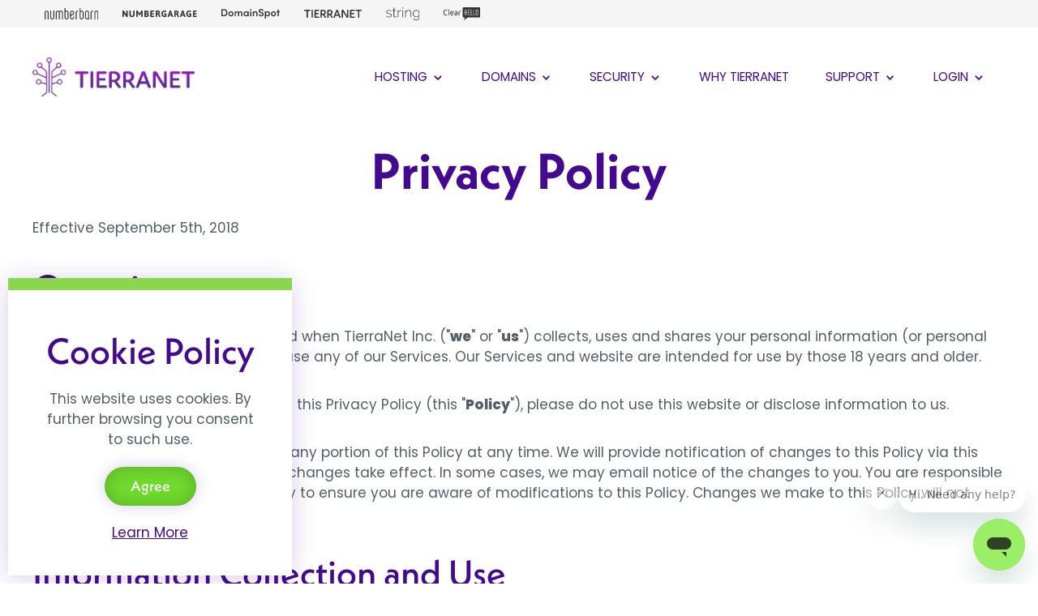

--- FILE ---
content_type: text/html; charset=UTF-8
request_url: https://www.tierra.net/TOS_current/privacy?_sid=l3sIhZeNgV8jYgv7DyUjSV7q4N
body_size: 6639
content:
<!doctype html>
<html >
<head>
<meta charset="UTF-8">
    <meta name="viewport" content="width=device-width,minimum-scale=1.0,maximum-scale=1.0,initial-scale=1.0" />

    <title>Privacy Policy | Terms of Service | TierraNet</title>
    <link rel="apple-touch-icon" sizes="180x180" href="/images/apple-touch-icon.png">
<link rel="icon" type="image/png" sizes="32x32" href="/images/favicon-32x32.png">
<link rel="icon" type="image/png" sizes="16x16" href="/images/favicon-16x16.png">
<link rel="stylesheet" href="https://use.typekit.net/kgg6sqa.css">
<link href="/style.css" rel="stylesheet" type="text/css" />
<link rel="stylesheet" href="/poppins.css" type="text/css" />
<!-- Google Tag Manager -->
<script>(function(w,d,s,l,i){w[l]=w[l]||[];w[l].push({'gtm.start':
new Date().getTime(),event:'gtm.js'});var f=d.getElementsByTagName(s)[0],
j=d.createElement(s),dl=l!='dataLayer'?'&l='+l:'';j.async=true;j.src=
'https://www.googletagmanager.com/gtm.js?id='+i+dl;f.parentNode.insertBefore(j,f);
})(window,document,'script','dataLayer','GTM-MS7XMVJ7');</script>
<!-- End Google Tag Manager -->    <link href="tos.css" rel="stylesheet" type="text/css" />
</head>

<body>
    <!-- Google Tag Manager (noscript) -->
<noscript><iframe src="https://www.googletagmanager.com/ns.html?id=GTM-MS7XMVJ7"
height="0" width="0" style="display:none;visibility:hidden"></iframe></noscript>
<!-- End Google Tag Manager (noscript) -->

    
    <style>
        .u-nav {background-color:#f5f5f5;padding:0;color:#fff;}
        .u-nav-links {display:flex;align-items: center}
        .u-nav img {display: block;}
        .u-nav-logo {filter: invert(19%) sepia(18%) saturate(9%) hue-rotate(314deg) brightness(99%) contrast(97%);}
        .u-nav-a:hover {background-color:#fff;}
        .u-nav-a, .u-nav-n  {height: 2em;display: flex;align-items: center;padding:0 15px}
        .u-nav-n {cursor: default;}
        @media screen and (max-width: 550px) {
            .u-nav-a, .u-nav-n {padding:0 10px;}
        }
    </style>


    <div class="u-nav">
        <div class="wrapper">
            <div class="u-nav-links">
                <a href="https://www.numberbarn.com/?utm_medium=u-nav" class="u-nav-a"><img src="/images/u-nav/logo-numberbarn.svg" alt="NumberBarn" style="height:14px;" class="u-nav-logo"></a>
                <a href="https://www.numbergarage.com/?utm_medium=u-nav" class="u-nav-a"><img src="/images/u-nav/logo-numbergarage.svg" alt="NumberGarage" style="height:8px" class="u-nav-logo"></a>
                <a href="https://www.domainspot.com/?utm_medium=u-nav" class="u-nav-a"><img src="/images/u-nav/logo-domainspot.svg" alt="DomainSpot" style="height:12px;" class="u-nav-logo"></a>
                <a href="https://www.tierra.net/?utm_medium=u-nav" class="u-nav-n"><img src="/images/u-nav/logo-tierranet.svg" alt="TierraNet" style="height:10px;" class="u-nav-logo"></a>
                <a href="https://www.joinstring.com/?utm_medium=u-nav" class="u-nav-a"><img src="/images/u-nav/logo-string.svg" alt="String" style="height:16px;" class="u-nav-logo"></a>
                <a href="https://www.clearhello.com/?utm_medium=u-nav" class="u-nav-a"><img src="/images/u-nav/logo-clearhello.svg" alt="ClearHello" style="height:16px;" class="u-nav-logo"></a>
            </div>
        </div>
    </div>
<script>	
		function menudrop()
		{
		 if (document.getElementById('mobile-drop').classList.contains('off-page')) { 
             document.getElementById('mobile-drop').classList.add('mobile-drop-open');
             document.getElementById('mobile-drop').classList.add('on-page');
             document.getElementById('mobile-drop').classList.remove('off-page');
		}
		 else {
			 
			 document.getElementById('mobile-drop').classList.remove('mobile-drop-open');
			 document.getElementById('mobile-drop').classList.remove('on-page');
			 document.getElementById('mobile-drop').classList.add('off-page');
			 }
		}
</script>
    

    
<style>
.nav-wrap {display:flex; align-items:center;height:122px;justify-content: space-between;}
.nav-logo { z-index:1001}
.nav ul {
  font-size: 0;
  list-style-type: none;
    padding:0;
}
.nav ul li {
  font-size: .95rem;
  font-weight: 400;
  color: #430A90;
  text-transform: uppercase;
  display: inline-block;
  
  position: relative;
}
.nav ul li ul {
  display: none;
  padding-top:15px;
  border-top:4px solid #430A90;
  background-color:#fff;
}
.nav ul li ul li {
  padding:10px 20px;
  text-transform:capitalize;
}   
.nav ul li:hover {
  /*cursor: pointer;*/
}
.nav ul li:hover ul {
  display: block;
  margin-top: 0px;
  width: max-content;
    min-width: 220px;
  left: 0;
  position: absolute;
}
.nav ul li:hover ul {
  box-shadow: 0 3px 10px rgb(0 0 0 / 0.15);
  border-radius: 0 0 10px 10px;
}
.nav ul li:hover ul li {
  display: block;
  background-color: #fff;
}
.nav ul ul li:last-of-type {
  border-radius:  0 0 10px 10px;
    padding-bottom:20px;
}
.nav ul li:hover ul li:hover {
}
.nav svg {width:20px; height:20px;vertical-align: middle;}
.nav .sub {margin-left:21px;}
.pointer {width: 1.1rem !important;height: 1.1rem !important;}
.nav a {text-decoration: none;display:block;padding: 15px 24px 15px 21px;} 
.nav .sub a {text-decoration: none;color:#707070; display: block;padding: 0} 
.nav .sub a:hover {color:#70D92E;}  
.arrow-up {
  width: 0; 
  height: 0; 
  border-left: 5px solid transparent;
  border-right: 5px solid transparent;
  border-bottom: 5px solid #430A90;
    position: absolute;top:-9px;left:10px;
}
.rdrop .arrow-up {
 left: auto;
  position: absolute;top:-9px;right:10px;
}
.nav ul li:hover ul.rdrop {
  right: 0 !important;
  left: auto;
  text-align: right;
}
    
#mobile-menu {
    display: none;
    position: relative;
}
.mobile-drop-open {top:0 !important;}
 #mobile-drop {
 position: fixed;
overflow-y: auto;
 top: -100%;
z-index: 1000;
background: #fafafa;
color: #474747;
transition: all 0.5s ease-in-out 0s;
height: auto;
 width: 100%;
 border-bottom:5px solid #430A90;
     box-shadow: 0 3px 30px rgb(67 10 144 / 0.2);
     padding-bottom:40px;
}
@media screen and (max-width: 1150px) {
    .nav ul li {
        font-size: .85rem;
        padding: 5px;
    }
    .nav a {padding: 15px 10px;}
}
 @media screen and (max-width: 1000px) {
    .nav {display: none;}
    #mobile-menu {display: block;}
}
</style>
<div class="wrapper">
    <div class="nav-wrap">
        <div class="nav-logo"><a href="/?_sid=l3sIhZeNgV8jYgv7DyUjSV7q4N&"><img src="/images/logo-tierranet.png" width="200" height="49" alt="TierraNet Logo" title="TierraNet"></a></div>
        <div class="nav">
            <ul>
                <li><a href="/hosting?_sid=l3sIhZeNgV8jYgv7DyUjSV7q4N&"><span>Hosting</span> 
                    <svg class="pointer" fill="currentColor" viewBox="0 0 20 20">
                    <path fill-rule="evenodd" d="M5.293 7.293a1 1 0 011.414 0L10 10.586l3.293-3.293a1 1 0 111.414 1.414l-4 4a1 1 0 01-1.414 0l-4-4a1 1 0 010-1.414z" clip-rule="evenodd"></path>
                    </svg></a>
                    <ul class="sub">
                      <div class="arrow-up"></div>
                      <li><a href="/hosting?_sid=l3sIhZeNgV8jYgv7DyUjSV7q4N&">Hosting Overview</a></li>
                      <li><a href="/web-hosting?_sid=l3sIhZeNgV8jYgv7DyUjSV7q4N&">Shared Hosting</a></li>
                      <li><a href="/vps-hosting?_sid=l3sIhZeNgV8jYgv7DyUjSV7q4N&">Virtual Private Server</a></li>
                      <li><a href="/wordpress-hosting?_sid=l3sIhZeNgV8jYgv7DyUjSV7q4N&">WordPress Hosting</a></li>
                      <li><a href="/email-hosting?_sid=l3sIhZeNgV8jYgv7DyUjSV7q4N&">Email Only</a></li>
                    </ul>
                </li>
                <li><a href="/domains?_sid=l3sIhZeNgV8jYgv7DyUjSV7q4N&">Domains
                    <svg class="pointer" fill="currentColor" viewBox="0 0 20 20"><path fill-rule="evenodd" d="M5.293 7.293a1 1 0 011.414 0L10 10.586l3.293-3.293a1 1 0 111.414 1.414l-4 4a1 1 0 01-1.414 0l-4-4a1 1 0 010-1.414z" clip-rule="evenodd"></path></svg>
                    </a>
                    <ul class="sub">
                      <div class="arrow-up"></div>
                      <li><a href="/domains?_sid=l3sIhZeNgV8jYgv7DyUjSV7q4N&">Domain Search</a></li>
                      <li><a href="/domain-transfers?_sid=l3sIhZeNgV8jYgv7DyUjSV7q4N&">Domain Transfers</a></li>
                      <li><a href="/products/domains/whois?_sid=l3sIhZeNgV8jYgv7DyUjSV7q4N&">Whois Lookup</a></li>
                      <li><a href="https://tools.tierra.net/" target="domain-tools">Domain Tools</a></li>
                    </ul>
                </li>
                <li><a href="/security?_sid=l3sIhZeNgV8jYgv7DyUjSV7q4N&">Security 
                    <svg class="pointer" fill="currentColor" viewBox="0 0 20 20">
                    <path fill-rule="evenodd" d="M5.293 7.293a1 1 0 011.414 0L10 10.586l3.293-3.293a1 1 0 111.414 1.414l-4 4a1 1 0 01-1.414 0l-4-4a1 1 0 010-1.414z" clip-rule="evenodd"></path>
                    </svg>
                    </a>
                    <ul class="sub">
                      <div class="arrow-up"></div>
                      <li><a href="/security?_sid=l3sIhZeNgV8jYgv7DyUjSV7q4N&">SSL Certificates</a></li>
                        <li><a href="/security/ssl/add_service?_sid=l3sIhZeNgV8jYgv7DyUjSV7q4N&">Order SSL Certificates</a></li>
                    </ul>
                </li>
                <li><a href="/about?_sid=l3sIhZeNgV8jYgv7DyUjSV7q4N&">Why TierraNet</a>
                </li>
                <li><a href="/support?_sid=l3sIhZeNgV8jYgv7DyUjSV7q4N&">Support 
                    <svg class="pointer" fill="currentColor" viewBox="0 0 20 20">
                    <path fill-rule="evenodd" d="M5.293 7.293a1 1 0 011.414 0L10 10.586l3.293-3.293a1 1 0 111.414 1.414l-4 4a1 1 0 01-1.414 0l-4-4a1 1 0 010-1.414z" clip-rule="evenodd"></path>
                    </svg>
                    </a>
                    <ul class="sub">
                      <div class="arrow-up"></div>
                      <li><a href="/support?_sid=l3sIhZeNgV8jYgv7DyUjSV7q4N&">Support Overview</a></li>
                      <li><a href="https://help.tierra.net/" target="help-center">Help Center</a></li>
                      <li><a href="/email-setup?_sid=l3sIhZeNgV8jYgv7DyUjSV7q4N&">Email Setup</a></li>
                    </ul>
                </li>
                <li><a href="/login?_sid=l3sIhZeNgV8jYgv7DyUjSV7q4N&">Login                    <svg class="pointer" fill="currentColor" viewBox="0 0 20 20">
                    <path fill-rule="evenodd" d="M5.293 7.293a1 1 0 011.414 0L10 10.586l3.293-3.293a1 1 0 111.414 1.414l-4 4a1 1 0 01-1.414 0l-4-4a1 1 0 010-1.414z" clip-rule="evenodd"></path>
                    </svg>
                    </a>
                    <ul class="sub rdrop">
                      <div class="arrow-up"></div>
                      <li><a href="/login?_sid=l3sIhZeNgV8jYgv7DyUjSV7q4N&">Control Panel</a></li>
                      <li><a href="https://webmail.tierra.net/" target="webmail">Webmail</a></li>
                      <li><a href="/account/signup?_sid=l3sIhZeNgV8jYgv7DyUjSV7q4N&">Create a New Account</a></li>
                    </ul>
                </li>
            </ul>
        </div>
        <div id="mobile-menu"><a href="javascript:void(0)" onClick="menudrop()"><img src="/images/menu.svg" style="height:22px;display:block;"/></a></div>
    </div>
    
</div>
<!--MOBILE-->
    <div style="position:absolute;">
        <div id="mobile-drop" class="off-page">
          <div class="wrapper">
              <div class="nav-wrap">
                  <div class="nav-logo" style="z-index:1002;"><div style="width:200px;height:60px;"></div></div>
                  <div><a href="javascript:void(0)" onClick="menudrop()"><img src="/images/close.svg" style="height:20px;display:block;" alt="Close" title="Close Menu"/></a></div>
              </div>
              <div class="mobile-menu-link"><a href="/?_sid=l3sIhZeNgV8jYgv7DyUjSV7q4N&">Home</a></div>
              <div><a href="/hosting?_sid=l3sIhZeNgV8jYgv7DyUjSV7q4N&">Hosting</a></div>
              <div><a href="/domains?_sid=l3sIhZeNgV8jYgv7DyUjSV7q4N&">Domains</a></div>
              <div><a href="/security?_sid=l3sIhZeNgV8jYgv7DyUjSV7q4N&">Security</a></div>
              <div><a href="/about?_sid=l3sIhZeNgV8jYgv7DyUjSV7q4N&">Why TierraNet</a></div>
              <div><a href="/support?_sid=l3sIhZeNgV8jYgv7DyUjSV7q4N&">Support</a></div>
              <div><a href="/TOS_current?_sid=l3sIhZeNgV8jYgv7DyUjSV7q4N&">Terms of Service</a></div>
              <div><a href="/login?_sid=l3sIhZeNgV8jYgv7DyUjSV7q4N&">Login</a></div>
              <br>
          </div>
        </div>
    </div>


    <section class="white hero">
        <div class="wrapper">
            <div class="tos">
                <h1 class="center">Privacy Policy</h1>
                <p>Effective September 5th, 2018</p>

                <h3>Overview</h3>

                <p>
                    This Privacy Policy describes how and when TierraNet Inc. ("<strong>we</strong>"
                    or "<strong>us</strong>") collects, uses and shares your personal information
                    (or personal data) when you visit our website or use any of our
                    Services. Our Services and website are intended for use by those 18
                    years and older.
                </p>

                <p>
                    If you do not agree with the terms of this Privacy Policy
                    (this "<strong>Policy</strong>"), please do not use this website or disclose information
                    to us.
                </p>

                <p>
                    We reserve the right to modify all or any portion of this
                    Policy at any time. We will provide notification of changes to this
                    Policy via this website at least 30 days before the changes take
                    effect. In some cases, we may email notice of the changes to
                    you. You are responsible for reviewing this website periodically to
                    ensure you are aware of modifications to this Policy. Changes we make to
                    this Policy will not apply retroactively.
                </p>

                <h3>Information Collection and Use</h3>

                <p>
                    We collect information from you when you visit our website, send us an email, use our chat support, or
                    call us by telephone. We collect information to provide you service and
                    process payments. We may collect personally identifiable information you
                    voluntarily provide to us such as your first and last name, address, email
                    address, phone number, payment information (such as credit/debit card
                    number). In addition we may collect information automatically when you
                    visit our website such as IP address, web browser, and operating
                    system.
                </p>

                <h3>Third Party Services</h3>

                <p>
                    When you visit this website, we
                    reserve the right to use third party services such as Google
                    Analytics. By doing so, we may gather information such as the date and
                    time of your visit, the pages of this website you visit, the address of the
                    website you visit immediately prior to visiting this website, and the type of
                    browser and operating system you use to access this website.
                </p>

                <h3>Cookies</h3>

                <p>
                    This website uses cookies to
                    collect information about how you use this website. A "cookie" is a
                    small text file sent from this website to your web browser. You can
                    choose not to receive a cookie by enabling your browser to either refuse
                    cookies or to prompt you before accepting a cookie. However, some
                    portions of this website or our services may not function properly if you
                    disable cookies.
                </p>

                <h3>Correspondence</h3>

                <p>
                    We may contact you via any
                    personally identifiable information you provide to us. For example, we
                    may email you to market our Services.
                </p>

                <h3>Sharing Personally Identifiable Information</h3>

                <p>
                    We may share the information
                    you disclose to us. Within our company, we limit access of this
                    information to authorized individuals who have a need to know and who have
                    signed confidentiality agreements with us or are under a legal obligation of
                    confidentiality. We may also disclose such information to trusted third
                    parties who work with us on this website, or who provide marketing, product
                    development, and other services to us, so long as those parties agree to keep
                    this information confidential. Parties we share information may include:
                    Payment Processors, Fraud Prevention Providers, Registry Operators, ICANN, and
                    SSL Certificate Issuers.
                </p>

                <h3>Releasing Information</h3>

                <p>
                    We reserve the right to release your personally identifiable information if required by
                    law. This includes, but is not limited to, responding to subpoenas,
                    search warrants , court orders and other judicial and administrative
                    requirements. We may also release your personally identifiable
                    information if we have a good faith belief such action is necessary to protect
                    this website or other rights.
                </p>

                <h3>Business Transfer</h3>

                <p>
                    In the event of our merger,
                    acquisition, sale or transfer of assets or equity to another company, your
                    personally identifiable information may be transferred as part of that
                    transaction.
                </p>

                <h3>Modifying Or Deleting Your Information</h3>

                <p>
                    To view and update your
                    personally identifiable information, please log-in to your account by clicking
                    the "Login" button at the top of the homepage and then go to "Control Panel".
                    You may also modify the information by contacting us using the Contact
                    Us information below.
                </p>

                <p>
                    We will retain personal
                    information for a minimum of 2 years following termination of services unless
                    you explicitly request that we delete your personal information.
                </p>

                <p>
                    You may request that we delete
                    your personal information to the extent it is no longer in use, required by
                    law or contractual compliance. You may request that your information be
                    deleted by contacting legal@tierra.net.
                </p>

                <h3>Security Precautions</h3>

                <p>
                    We employ reasonable security
                    procedures and practices to maintain the safety of your personally
                    identifiable information from unauthorized access, destruction, use,
                    modification, or disclosure. When you enter sensitive information such
                    as a credit card number, we encrypt the transmission of that information using
                    Secure Sockets Layer technology (SSL).
                </p>

                <p>
                    Transmitting information via
                    the Internet is never completely secure. Therefore, you should
                    understand that any information submitted may be intercepted by others.
                    We cannot guarantee the security of any information you send to us through
                    email or this website, and you do so at your own risk. If you do not
                    feel comfortable providing information through email or this website, please
                    call our office directly using the contact information below.
                </p>

                <h3>Links to Third Party Website</h3>

                <p>
                    This website may include links
                    to third party websites. These third party websites have separate and
                    independent privacy policies. We have no control, responsibility or liability
                    for the content and activities of these websites. Nonetheless, we seek to
                    protect the integrity of this website and welcome any feedback about any third
                    party websites accessed through these links.
                </p>

                <h3>Governing Law</h3>

                <p>
                    This website is controlled,
                    operated and administered entirely within the United States. This Policy and
                    the use of this website are governed by California law without giving effect
                    to its principles of conflict of laws.
                </p>

                <h3>Contact Us</h3>

                <p>
                    If you have any questions about this Policy, please contact us at:
                </p>

                <address>
                    Attn: Legal Dept.<br>
                    TierraNet Inc.<br>
                    P.O. Box 502010<br>
                    San Diego, CA 92150-2010
                </address>

                <p>or by email:</p>

                <address>legal@tierra.net</address>
            </div>
        </div>
    </section>

    <svg style="display:block;margin-bottom: -1px;" xmlns="http://www.w3.org/2000/svg" viewBox="0 0 1245.19 96.7"><defs><style>.cls-1{fill:#430a90;}</style></defs><path class="cls-1" d="M0,0Q622.61,124.46,1245.19,0V96.7H0V0Z"/></svg>
    <div class="footer" style="position: relative">
  
        <div class="wrapper">
        
        <div class="footer-five">
            <div><a href="/?_sid=l3sIhZeNgV8jYgv7DyUjSV7q4N&"><img src="/images/logo-tierranet-reverse.png" width="200" height="60" alt="TierraNet Logo" title="TierraNet"></a>
            <br>
            TOLL FREE<br>
            <a href="tel:+18778437721" style="font-size:28px;font-weight:600;">(877) TIERRA-1 <span style="font-size: 18px;">(843-7721)</span></a><br>
             Local/International: <a href="tel:+17607604207">+1 (760) 760-4207</a>
            </div>
            <div>
                <p><a href="/hosting?_sid=l3sIhZeNgV8jYgv7DyUjSV7q4N&"><strong>Hosting</strong></a></p>
                <p><a href="/web-hosting?_sid=l3sIhZeNgV8jYgv7DyUjSV7q4N&">Shared Hosting</a></p>
                <p><a href="/vps-hosting?_sid=l3sIhZeNgV8jYgv7DyUjSV7q4N&">Virtual Private Servers</a></p>
                <p><a href="/wordpress-hosting?_sid=l3sIhZeNgV8jYgv7DyUjSV7q4N&">WordPress Hosting</a></p>
                <p><a href="/email-hosting?_sid=l3sIhZeNgV8jYgv7DyUjSV7q4N&">Email Hosting</a></p>
                <p>&nbsp;</p>
                <p><a href="/security?_sid=l3sIhZeNgV8jYgv7DyUjSV7q4N&"><strong>SSL Certificates</strong></a></p>
            </div>
            <div>
                <p><a href="/domains?_sid=l3sIhZeNgV8jYgv7DyUjSV7q4N&"><strong>Domains</strong></a></p>
                <p><a href="/domains?_sid=l3sIhZeNgV8jYgv7DyUjSV7q4N&">Domain Name Search</a></p>
                <p><a href="/domain-transfers?_sid=l3sIhZeNgV8jYgv7DyUjSV7q4N&">Domain Transfers</a></p>
                <p><a href="/products/domains/whois?_sid=l3sIhZeNgV8jYgv7DyUjSV7q4N&">Whois Lookup</a></p>
            </div>
            <div>
                <p><a href="/support?_sid=l3sIhZeNgV8jYgv7DyUjSV7q4N&"><strong>Support</strong></a></p>
                <p><a href="https://help.tierra.net/" target="help-center">Help Center</a></p>
                <p><a href="/support?_sid=l3sIhZeNgV8jYgv7DyUjSV7q4N&">Submit Ticket</a></p>
                <p><a href="/domain-abuse?_sid=l3sIhZeNgV8jYgv7DyUjSV7q4N&">Report Abuse</a></p>
                <p>&nbsp;</p>
                <p><a href="/about?_sid=l3sIhZeNgV8jYgv7DyUjSV7q4N&"><strong>About TierraNet</strong></a></p>
                <p><a href="/blog/" target="blog">Blog</a></p>
            </div>
            <div style="border-left: 1px solid #fff">
                
            </div>
            <div>
                <div class="social-link">
                  <div><img src="/images/icon-twitter.svg" width="23" height="23" alt="Twitter logo"></div>
                  <div><a href="https://twitter.com/tierranet" target="twitter">Twitter</a></div> 
                </div>
                <div class="social-link">
                  <div><img src="/images/icon-instagram.svg" width="23" height="23" alt="Instagram logo"></div>
                  <div><a href="https://www.instagram.com/tierranet/" target="instagram">Instagram</a></div>
                </div>
                <div class="social-link">
                  <div><svg xmlns="http://www.w3.org/2000/svg" xmlns:xlink="http://www.w3.org/1999/xlink" width="23" height="23" viewBox="0 0 23 23">
  <image id="_003-linkedin" data-name="003-linkedin" width="23" height="23" xlink:href="/images/icons/.icon-linkedin.png"/>
</svg>
</div>
                  <div><a href="https://www.linkedin.com/company/tierranet-inc-" target="linkedin">LinkedIn</a></div>
                </div>
            </div>
        </div>
        <div style="margin-top:80px;display: flex;align-items: center;justify-content: space-between">
          <div>
            <p>&copy; 1997-2026 TierraNet, Inc. All rights reserved     <span style="padding:0 10px">|</span>    <a href="/sitemap?_sid=l3sIhZeNgV8jYgv7DyUjSV7q4N&">Sitemap</a>   <span style="padding:0 10px">|</span>    <a href="/TOS_current/?_sid=l3sIhZeNgV8jYgv7DyUjSV7q4N&">Terms of Service</a>    <span style="padding:0 10px">|</span>    <a href="/TOS_current/privacy?_sid=l3sIhZeNgV8jYgv7DyUjSV7q4N&">Privacy Policy</a>    <span style="padding:0 10px">|</span>    <a href="/TOS_current/domains_services?_sid=l3sIhZeNgV8jYgv7DyUjSV7q4N&#UDRP">UDRP</a></p>
              <div class="ch-logo">
                  <a href="https://www.clearhello.com/" target="clearhello">A <img src="/images/logo-ClearHello.svg" title="ClearHello" alt="ClearHello logo"> company</a>.
              </div>
          </div>
            <div> </div>
        </div>
        
        </div>
</div>

<div id="cookie_popup" class="glow-plus center" style="position: fixed; bottom: 10px; left: 10px; width: 350px; z-index: 9999; background: #fff; border-top: 15px solid #8AD64E;"><h3>Cookie Policy</h3><p>This website uses cookies. By further browsing you consent to such use.</p><p><a href="#" class="button-m green" onclick="document.querySelector('#cookie_popup').style.display = 'none'; return false;">Agree</a></p><a href="/TOS_current/">Learn More</a></div>
<!-- Start of TierraNet Zendesk Widget script -->
<script id="ze-snippet" src="https://static.zdassets.com/ekr/snippet.js?key=ca29c9aa-edce-4257-9383-fa3f27bca517"></script>
<!-- End of TierraNet Zendesk Widget script -->
</body>
</html>


--- FILE ---
content_type: text/css
request_url: https://www.tierra.net/TOS_current/tos.css
body_size: -272
content:
.tos p, .tos li {
    margin-bottom: 2em;
}
.tos hr {
    margin: 4em;
}
.tos address {
    margin-left: 2em;
}
.tos ol {
    list-style-type: decimal;
}
.tos ol ol {
    list-style-type: lower-latin;
}
.tos ol ol ol {
    list-style-type: lower-roman;
}
.tos .tld_list {
    display: flex;
    flex-wrap: wrap;
}
.tos .tld_list p {
    flex-basis: 20%;
}


--- FILE ---
content_type: image/svg+xml
request_url: https://www.tierra.net/images/icon-twitter.svg
body_size: 308
content:
<svg id="Layer_1" data-name="Layer 1" xmlns="http://www.w3.org/2000/svg" viewBox="0 0 156.96 128.05"><defs><style>.cls-1{fill:#fff;}</style></defs><path class="cls-1" d="M761.73,334.64a71.49,71.49,0,0,1-19,5,34.26,34.26,0,0,0,14-18.17,63.92,63.92,0,0,1-20.66,8.26A33.09,33.09,0,0,0,713,319.77,32.26,32.26,0,0,0,680.77,352a22.8,22.8,0,0,0,.83,7.44c-27.26-.83-51.22-14.05-67.74-33.87a37.56,37.56,0,0,0-4.13,16.52,31.91,31.91,0,0,0,14.87,27.26,28.52,28.52,0,0,1-14.87-4.13h0c0,15.7,11.56,28.91,26.43,32.22-2.47.82-5.78.82-8.26.82s-4.13,0-5.78-.82a32,32,0,0,0,30.57,22.3c-10.74,9.09-24.79,14-40.48,14a22.8,22.8,0,0,1-7.44-.83,92.06,92.06,0,0,0,49.57,14.87c59.48,0,92.52-49.57,92.52-92.52v-4.13A72.7,72.7,0,0,0,761.73,334.64Z" transform="translate(-604.77 -319.77)"/></svg>